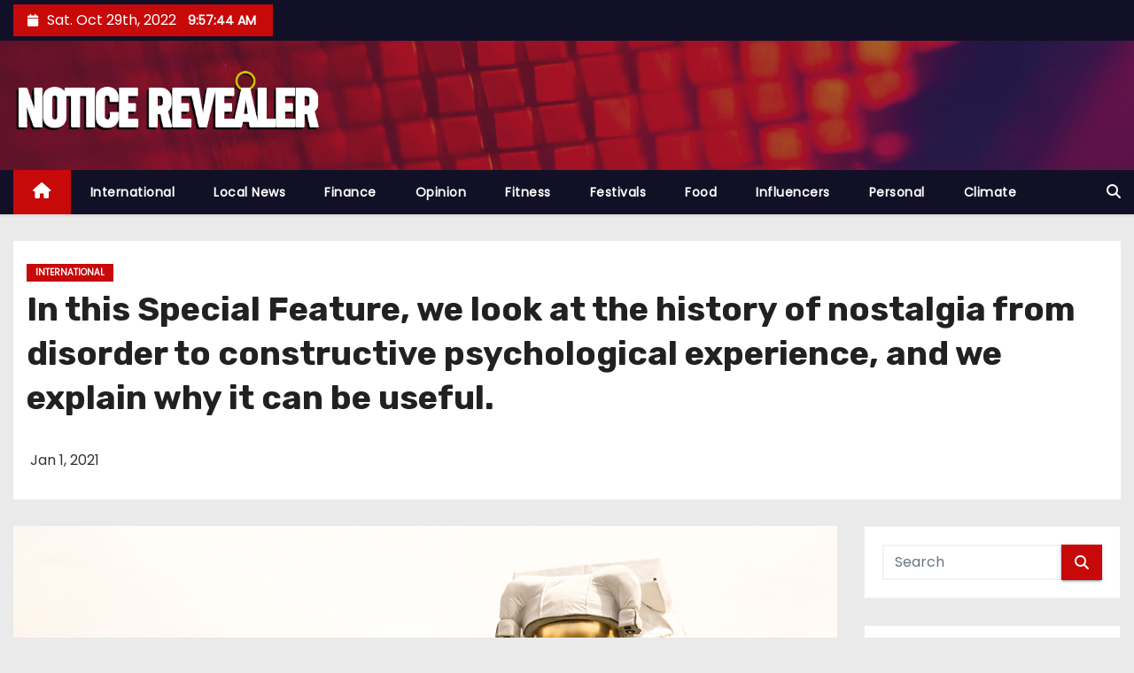

--- FILE ---
content_type: text/html; charset=UTF-8
request_url: https://www.noticerevealer.com/1095/international/avc
body_size: 10516
content:
<!-- =========================
     Page Breadcrumb   
============================== -->
<!DOCTYPE html>
<html lang="en-US">
<head>
<meta charset="UTF-8">
<meta name="viewport" content="width=device-width, initial-scale=1">
<link rel="profile" href="https://gmpg.org/xfn/11">
<title>In this Special Feature, we look at the history of nostalgia from disorder to constructive psychological experience, and we explain why it can be useful. &#8211; Notice Revealer</title>
<link rel='dns-prefetch' href='//fonts.googleapis.com' />
<link rel='dns-prefetch' href='//s.w.org' />
<link rel="alternate" type="application/rss+xml" title="Notice Revealer &raquo; Feed" href="https://www.noticerevealer.com/feed" />
<link rel="alternate" type="application/rss+xml" title="Notice Revealer &raquo; Comments Feed" href="https://www.noticerevealer.com/comments/feed" />
<link rel="alternate" type="application/rss+xml" title="Notice Revealer &raquo; In this Special Feature, we look at the history of nostalgia from disorder to constructive psychological experience, and we explain why it can be useful. Comments Feed" href="https://www.noticerevealer.com/1095/international/avc/feed" />
		<script type="text/javascript">
			window._wpemojiSettings = {"baseUrl":"https:\/\/s.w.org\/images\/core\/emoji\/13.0.0\/72x72\/","ext":".png","svgUrl":"https:\/\/s.w.org\/images\/core\/emoji\/13.0.0\/svg\/","svgExt":".svg","source":{"concatemoji":"https:\/\/www.noticerevealer.com\/wp-includes\/js\/wp-emoji-release.min.js?ver=5.5.11"}};
			!function(e,a,t){var n,r,o,i=a.createElement("canvas"),p=i.getContext&&i.getContext("2d");function s(e,t){var a=String.fromCharCode;p.clearRect(0,0,i.width,i.height),p.fillText(a.apply(this,e),0,0);e=i.toDataURL();return p.clearRect(0,0,i.width,i.height),p.fillText(a.apply(this,t),0,0),e===i.toDataURL()}function c(e){var t=a.createElement("script");t.src=e,t.defer=t.type="text/javascript",a.getElementsByTagName("head")[0].appendChild(t)}for(o=Array("flag","emoji"),t.supports={everything:!0,everythingExceptFlag:!0},r=0;r<o.length;r++)t.supports[o[r]]=function(e){if(!p!p.fillText)return!1;switch(p.textBaseline="top",p.font="600 32px Arial",e){case"flag":return s([127987,65039,8205,9895,65039],[127987,65039,8203,9895,65039])?!1:!s([55356,56826,55356,56819],[55356,56826,8203,55356,56819])&&!s([55356,57332,56128,56423,56128,56418,56128,56421,56128,56430,56128,56423,56128,56447],[55356,57332,8203,56128,56423,8203,56128,56418,8203,56128,56421,8203,56128,56430,8203,56128,56423,8203,56128,56447]);case"emoji":return!s([55357,56424,8205,55356,57212],[55357,56424,8203,55356,57212])}return!1}(o[r]),t.supports.everything=t.supports.everything&&t.supports[o[r]],"flag"!==o[r]&&(t.supports.everythingExceptFlag=t.supports.everythingExceptFlag&&t.supports[o[r]]);t.supports.everythingExceptFlag=t.supports.everythingExceptFlag&&!t.supports.flag,t.DOMReady=!1,t.readyCallback=function(){t.DOMReady=!0},t.supports.everything(n=function(){t.readyCallback()},a.addEventListener?(a.addEventListener("DOMContentLoaded",n,!1),e.addEventListener("load",n,!1)):(e.attachEvent("onload",n),a.attachEvent("onreadystatechange",function(){"complete"===a.readyState&&t.readyCallback()})),(n=t.source{}).concatemoji?c(n.concatemoji):n.wpemoji&&n.twemoji&&(c(n.twemoji),c(n.wpemoji)))}(window,document,window._wpemojiSettings);
		</script>
		<style type="text/css">
img.wp-smiley,
img.emoji {
	display: inline !important;
	border: none !important;
	box-shadow: none !important;
	height: 1em !important;
	width: 1em !important;
	margin: 0 .07em !important;
	vertical-align: -0.1em !important;
	background: none !important;
	padding: 0 !important;
}
</style>
	<link rel='stylesheet' id='wp-block-library-css'  href='https://www.noticerevealer.com/wp-includes/css/dist/block-library/style.min.css?ver=5.5.11' type='text/css' media='all' />
<link rel='stylesheet' id='newses-fonts-css'  href='//fonts.googleapis.com/css?family=Rubik%3A400%2C500%2C700%7CPoppins%3A400%26display%3Dswap&#038;subset=latin%2Clatin-ext' type='text/css' media='all' />
<link rel='stylesheet' id='bootstrap-css'  href='https://www.noticerevealer.com/wp-content/themes/newses/css/bootstrap.css?ver=5.5.11' type='text/css' media='all' />
<link rel='stylesheet' id='newses-style-css'  href='https://www.noticerevealer.com/wp-content/themes/newses/style.css?ver=5.5.11' type='text/css' media='all' />
<link rel='stylesheet' id='newses-default-css'  href='https://www.noticerevealer.com/wp-content/themes/newses/css/colors/default.css?ver=5.5.11' type='text/css' media='all' />
<link rel='stylesheet' id='font-awesome-css'  href='https://www.noticerevealer.com/wp-content/themes/newses/css/font-awesome.css?ver=5.5.11' type='text/css' media='all' />
<link rel='stylesheet' id='smartmenus-css'  href='https://www.noticerevealer.com/wp-content/themes/newses/css/jquery.smartmenus.bootstrap.css?ver=5.5.11' type='text/css' media='all' />
<link rel='stylesheet' id='newses-swiper.min-css'  href='https://www.noticerevealer.com/wp-content/themes/newses/css/swiper.min.css?ver=5.5.11' type='text/css' media='all' />
<script type='text/javascript' src='https://www.noticerevealer.com/wp-includes/js/jquery/jquery.js?ver=1.12.4-wp' id='jquery-core-js'></script>
<script type='text/javascript' src='https://www.noticerevealer.com/wp-content/themes/newses/js/navigation.js?ver=5.5.11' id='newses-navigation-js'></script>
<script type='text/javascript' src='https://www.noticerevealer.com/wp-content/themes/newses/js/bootstrap.js?ver=5.5.11' id='bootstrap-js'></script>
<script type='text/javascript' src='https://www.noticerevealer.com/wp-content/themes/newses/js/jquery.marquee.js?ver=5.5.11' id='newses-marquee-js-js'></script>
<script type='text/javascript' src='https://www.noticerevealer.com/wp-content/themes/newses/js/swiper.min.js?ver=5.5.11' id='newses-swiper.min.js-js'></script>
<script type='text/javascript' src='https://www.noticerevealer.com/wp-content/themes/newses/js/jquery.smartmenus.js?ver=5.5.11' id='smartmenus-js-js'></script>
<script type='text/javascript' src='https://www.noticerevealer.com/wp-content/themes/newses/js/bootstrap-smartmenus.js?ver=5.5.11' id='bootstrap-smartmenus-js-js'></script>
<link rel="https://api.w.org/" href="https://www.noticerevealer.com/wp-json/" /><link rel="alternate" type="application/json" href="https://www.noticerevealer.com/wp-json/wp/v2/posts/1095" /><link rel="EditURI" type="application/rsd+xml" title="RSD" href="https://www.noticerevealer.com/xmlrpc.php?rsd" />
<link rel="wlwmanifest" type="application/wlwmanifest+xml" href="https://www.noticerevealer.com/wp-includes/wlwmanifest.xml" /> 
<link rel='prev' title='America&#8217;s top infectious disease expert tells Newsweek it has yet to be determined whether those vaccinated against COVID-19 can still pass the virus onto others.' href='https://www.noticerevealer.com/1094/opinion/avc' />
<link rel='next' title='With Ryan Seacrest asking questions over an empty Times Square, president-elect Joe Biden and wife Jill showed they can do an interview anywhere.' href='https://www.noticerevealer.com/1097/food/avc' />
<meta name="generator" content="WordPress 5.5.11" />
<link rel="canonical" href="https://www.noticerevealer.com/1095/international/avc" />
<link rel='shortlink' href='https://www.noticerevealer.com/?p=1095' />
<link rel="alternate" type="application/json+oembed" href="https://www.noticerevealer.com/wp-json/oembed/1.0/embed?url=https%3A%2F%2Fwww.noticerevealer.com%2F1095%2Finternational%2Favc" />
<link rel="alternate" type="text/xml+oembed" href="https://www.noticerevealer.com/wp-json/oembed/1.0/embed?url=https%3A%2F%2Fwww.noticerevealer.com%2F1095%2Finternational%2Favc&#038;format=xml" />
<link rel="pingback" href="https://www.noticerevealer.com/xmlrpc.php">        <style type="text/css">
                        .site-title a,
            .site-description {
                position: absolute;
                clip: rect(1px, 1px, 1px, 1px);
                display: none;
            }

            
            


        </style>
        <link rel="icon" href="https://www.noticerevealer.com/wp-content/uploads/2020/11/noticerevealer.png" sizes="32x32" />
<link rel="icon" href="https://www.noticerevealer.com/wp-content/uploads/2020/11/noticerevealer.png" sizes="192x192" />
<link rel="apple-touch-icon" href="https://www.noticerevealer.com/wp-content/uploads/2020/11/noticerevealer.png" />
<meta name="msapplication-TileImage" content="https://www.noticerevealer.com/wp-content/uploads/2020/11/noticerevealer.png" />
</head>
<body data-rsssl=1 class="post-template-default single single-post postid-1095 single-format-standard wp-custom-logo wide" >
<div id="page" class="site">
<a class="skip-link screen-reader-text" href="#content">
Skip to content</a>
    <!--wrapper-->
    <div class="wrapper" id="custom-background-css">
        <header class="mg-headwidget">
            <!--==================== TOP BAR ====================-->
            <div class="mg-head-detail d-none d-md-block">
      <div class="container">
        <div class="row align-items-center">
                        <div class="col-md-6 col-xs-12 col-sm-6">
                <ul class="info-left">
                            <li><i class="fa fa-calendar ml-3"></i>Sat. Oct 29th, 2022             <span id="time" class="time"></span>
                    </li>                        
                    </ul>
            </div>
                        <div class="col-md-6 col-xs-12">
                <ul class="mg-social info-right">
                    
                                      </ul>
            </div>
                    </div>
    </div>
</div>
            <div class="clearfix"></div>
                        <div class="mg-nav-widget-area-back" style='background-image: url("https://www.noticerevealer.com/wp-content/themes/newses/images/head-back.jpg" );'>
                        <div class="overlay">
              <div class="inner"  style="background-color:rgba(32,47,91,0.4);" >
                <div class="container">
                    <div class="mg-nav-widget-area">
                        <div class="row align-items-center">
                            <div class="col-md-4 text-center-xs">
                                <a href="https://www.noticerevealer.com/" class="navbar-brand" rel="home"><img width="500" height="110" src="https://www.noticerevealer.com/wp-content/uploads/2020/11/logo-copia.png" class="custom-logo" alt="Notice Revealer" /></a>                            </div>
                                       <div class="col-md-8 text-center-xs">
                                    <!--== Top Tags ==-->
                  <div class="mg-tpt-tag-area">
                                 
                  </div>
            <!-- Trending line END -->
                  
                </div>
            
                        </div>
                    </div>
                </div>
                </div>
              </div>
          </div>
            <div class="mg-menu-full">
                <nav class="navbar navbar-expand-lg navbar-wp">
                    <div class="container">
                        <!-- Right nav -->
                    <div class="m-header align-items-center">
                        <a class="mobilehomebtn" href="https://www.noticerevealer.com"><span class="fa fa-home"></span></a>
                        <!-- navbar-toggle -->
                        <button class="navbar-toggler collapsed mr-auto" type="button" data-toggle="collapse" data-target="#navbar-wp" aria-controls="navbarSupportedContent" aria-expanded="false" aria-label="Toggle navigation">
                          <span class="my-1 mx-2 close">X</span>
                          <span class="navbar-toggler-icon"></span>
                        </button>
                        <!-- /navbar-toggle -->
                                                <div class="dropdown show mg-search-box">
                      <a class="dropdown-toggle msearch ml-auto" href="#" role="button" id="dropdownMenuLink" data-toggle="dropdown" aria-haspopup="true" aria-expanded="false">
                       <i class="fa fa-search"></i>
                      </a>
                      <div class="dropdown-menu searchinner" aria-labelledby="dropdownMenuLink">
                        <form role="search" method="get" id="searchform" action="https://www.noticerevealer.com/">
  <div class="input-group">
    <input type="search" class="form-control" placeholder="Search" value="" name="s" />
    <span class="input-group-btn btn-default">
    <button type="submit" class="btn"> <i class="fa fa-search"></i> </button>
    </span> </div>
</form>                      </div>
                    </div>
                                            </div>
                    <!-- /Right nav -->
                    <!-- Navigation -->
                    <div class="collapse navbar-collapse" id="navbar-wp">
                        
                            <ul id="menu-menu" class="nav navbar-nav mr-auto"><li class="active home"><a class="nav-link homebtn" title="Home" href="https://www.noticerevealer.com"><span class='fa fa-home'></span></a></li><li id="menu-item-189" class="menu-item menu-item-type-taxonomy menu-item-object-category current-post-ancestor current-menu-parent current-post-parent menu-item-189"><a class="nav-link" title="International" href="https://www.noticerevealer.com/category/international">International</a></li>
<li id="menu-item-188" class="menu-item menu-item-type-taxonomy menu-item-object-category menu-item-188"><a class="nav-link" title="Local News" href="https://www.noticerevealer.com/category/local-news">Local News</a></li>
<li id="menu-item-194" class="menu-item menu-item-type-taxonomy menu-item-object-category menu-item-194"><a class="nav-link" title="Finance" href="https://www.noticerevealer.com/category/finance">Finance</a></li>
<li id="menu-item-196" class="menu-item menu-item-type-taxonomy menu-item-object-category menu-item-196"><a class="nav-link" title="Opinion" href="https://www.noticerevealer.com/category/opinion">Opinion</a></li>
<li id="menu-item-193" class="menu-item menu-item-type-taxonomy menu-item-object-category menu-item-193"><a class="nav-link" title="Fitness" href="https://www.noticerevealer.com/category/fitness">Fitness</a></li>
<li id="menu-item-191" class="menu-item menu-item-type-taxonomy menu-item-object-category menu-item-191"><a class="nav-link" title="Festivals" href="https://www.noticerevealer.com/category/festivals">Festivals</a></li>
<li id="menu-item-195" class="menu-item menu-item-type-taxonomy menu-item-object-category menu-item-195"><a class="nav-link" title="Food" href="https://www.noticerevealer.com/category/food">Food</a></li>
<li id="menu-item-190" class="menu-item menu-item-type-taxonomy menu-item-object-category menu-item-190"><a class="nav-link" title="Influencers" href="https://www.noticerevealer.com/category/influencers">Influencers</a></li>
<li id="menu-item-197" class="menu-item menu-item-type-taxonomy menu-item-object-category menu-item-197"><a class="nav-link" title="Personal" href="https://www.noticerevealer.com/category/personal">Personal</a></li>
<li id="menu-item-192" class="menu-item menu-item-type-taxonomy menu-item-object-category menu-item-192"><a class="nav-link" title="Climate" href="https://www.noticerevealer.com/category/climate">Climate</a></li>
</ul>                    </div>   
                    <!--/ Navigation -->
                    <!-- Right nav -->
                    <div class="desk-header pl-3 ml-auto my-2 my-lg-0 position-relative align-items-center">
                        <!-- /navbar-toggle -->
                                                <div class="dropdown show mg-search-box">
                      <a class="dropdown-toggle msearch ml-auto" href="#" role="button" id="dropdownMenuLink" data-toggle="dropdown" aria-haspopup="true" aria-expanded="false">
                       <i class="fa fa-search"></i>
                      </a>
                      <div class="dropdown-menu searchinner" aria-labelledby="dropdownMenuLink">
                        <form role="search" method="get" id="searchform" action="https://www.noticerevealer.com/">
  <div class="input-group">
    <input type="search" class="form-control" placeholder="Search" value="" name="s" />
    <span class="input-group-btn btn-default">
    <button type="submit" class="btn"> <i class="fa fa-search"></i> </button>
    </span> </div>
</form>                      </div>
                    </div>
                                            </div>
                    <!-- /Right nav --> 
                  </div>
                </nav>
            </div>
        </header>
        <div class="clearfix"></div>
        <!--== /Top Tags ==-->
                        <!--== Home Slider ==-->
                <!--==/ Home Slider ==-->
        <!--==================== Newses breadcrumb section ====================-->
<!-- =========================
     Page Content Section      
============================== -->
<main id="content">
    <!--container-->
    <div class="container">
      <!--row-->
      <div class="row">
        <div class="col-md-12">
          <div class="mg-header mb-30">
                                        <div class="mg-blog-category mb-1"> 
                      <a class="newses-categories category-color-1" href="https://www.noticerevealer.com/category/international" alt="View all posts in International"> 
                                 International
                             </a>                </div>
                                  <h1 class="title">In this Special Feature, we look at the history of nostalgia from disorder to constructive psychological experience, and we explain why it can be useful.</h1>
              <div class="media mg-info-author-block"> 
                                    <div class="media-body">
                                                            <span class="mg-blog-date"><i class="fa fa-clock-o"></i> 
                      Jan 1, 2021</span>
                                      </div>
                </div>
                          </div>
        </div>
        <!--col-md-->
                                                <div class="col-md-9">
                    		                  <div class="mg-blog-post-box"> 
              <img width="1000" height="561" src="https://www.noticerevealer.com/wp-content/uploads/2020/11/festivals_1.jpg" class="img-responsive wp-post-image" alt="" loading="lazy" />              <article class="small single p-3">
                <p>Nostalgia and homesickness are part and parcel of the human experience. Most of us associate them with feelings of sadness and sometimes loss, but do they actually play a positive role in the human psyche? Medical News Today investigates.<br />
The term nostalgia originates from Ancient Greek via New Latin, and it is a composite of the root words nostos, meaning home, and algos, meaning pain.<br />
Essentially, it refers to the pain of being far away from home. The first time nostalgia came into use was in 17th-century Switzerland, when physician Johannes Hofer identified it as a condition specific to Swiss mercenary soldiers.<br />
Hofer identified nostalgia as a disease of the mind, and he described its mechanism as below:<br />
Nostalgia [] is sympathic of an afflicted imagination. Hence, from the living spirits entirely by its own momentum along uncommon routes through the untouched courses of the channels of the brain to the body, and by revisiting the oval tubes of the center brain, it is originated by arousing especially the uncommon and ever-present idea of the recalled native land in the mind.<br />
Some of the symptoms that accompanied this affliction included persistent thinking of home, bouts of weeping, anxiety, irregular heartbeat, anorexia, insomnia, and even smothering sensations. This is according to a paper published in 2006 by Profs Tim Wildschut and Constantine Sedikides, from the University of Southampton in the United Kingdom, and their colleagues.<br />
Physician J. J. Scheuchzer, who lived and worked around the same time as Hofer, had a similar view of nostalgia. However, he argued that it was not a result of an internal imbalance of the mind, but a condition influenced by external factors.<br />
According to him, nostalgia was caused by a sharp differential in atmospheric pressure causing excessive body pressurization, which in turn drove blood from the heart to the brain, thereby producing the observed affliction of sentiment.<br />
For many centuries, doctors persisted in understanding nostalgia as a state of ill health that required treatment. However, views around its mechanisms and typology, as well as around which demographics it affected, kept shifting over the years.<br />
In a paper from 2008, Profs Wildschut, Sedikides, and their colleagues note that, throughout the 17th and 18th centuries, doctors thought nostalgia only affected the Swiss, since they mostly observed it in the Swiss mercenary soldiers that lent their services to foreign armies.<br />
Prof. Svetlana Boym writes that, at this time, cures for nostalgia included leeches, warm hypnotic emulsions, opium and returning home, to the Alps.<br />
In the early 19th century, however, physicians had begun to acknowledge it as a widespread condition that they saw as a form of melancholy or depression.<br />
Throughout the 20th century, doctors kept changing their minds about the nature of nostalgia, though they mostly associated it with homesickness, an unhelpful psychological mechanism experienced by students and migrants unable to adapt to a new life away from home.<br />
In their 2008 article, Profs Wildschut, Sedikides, and their colleagues explain:<br />
By the beginning of the 20th century, nostalgia was regarded as a psychiatric disorder. Symptoms included anxiety, sadness, and insomnia. By the mid-20th century, psychodynamic approaches considered nostalgia a subconscious desire to return to an earlier life stage, and it was labeled as a repressive compulsive disorder. Soon thereafter, nostalgia was downgraded to a variant of depression, marked by loss and grief, though still equated with homesickness.<br />
In their 2006 article, they also point out that, for much of the 20th century, some psychologists viewed nostalgia as an immigrant psychosis, a mentally repressive compulsive disorder, or a regressivemanifestation closely related to the issue of loss, grief, incompletemourning, and, finally, depression.<br />
According to Profs Wildschut, Sedikides, and their colleagues, in the late 20th century, doctors and researchers started to differentiate between nostalgia and homesickness.<br />
They suggest homesickness became conflated with mental health issues, such as separation anxiety, whereas nostalgia began to be associated with idealized images of childhood or past happy times.<br />
So is nostalgia and even homesickness a sign that a person is unable to adapt to a new life, new surroundings, or the realities of adult life? Or does it also play a positive role in the human psyche?<br />
Physicians no longer treat nostalgia as a disorder, but the phenomenon continues to interest researchers.<br />
Profs Wildschut, Sedikides, and their colleagues sought to learn more about this mental state in a series of studies conducted in 2006.<br />
One study, based on the self-reported experiences of the participants, indicated that nostalgia is, by and large, a positively toned and self-relevant emotion that is often associated with the recall of experiences involving interactions with important others or of momentous life events.<br />
Nostalgic memories, the researchers found, often contained a mixture of happiness and sadness that ultimately came together to form a constructive narrative:<br />
Although most narratives contained negative as well as positive elements, these elements were often juxtaposed so as to form a redemption sequence a narrative pattern that progresses from a negative to a positive or triumphant life scene.<br />
A second study confirmed that nostalgia helps form a constructive narrative of meaningful events from the past, but it also identified some of the most common triggers of nostalgia.<br />
According to the researchers, most participants experienced nostalgia when faced with difficult life situations, such as present worries and anxieties. This suggested that casting their minds back to a happier or more meaningful time helped participants cope with present uncertainties.<br />
Chief among the perceived benefits of nostalgia were its capacity to generate positive affect, bolster social bonds, and increase positive self-regard, Profs Wildschut, Sedikides, and their colleagues write.<br />
Further research reveals other ways that nostalgia can be beneficial. For example, a 2012 paper reports that this mental state can help increase a persons willingness to help others, thanks to the fact that it strengthens the sense of social connectedness.<br />
According to Dr. Krystine Batcho professor of psychology at LeMoyne College in Syracuse, NY nostalgia also helps strengthen a persons identity, their sense of self.<br />
In an interview for the American Psychological Association, she asserts that nostalgia is an emotional experience that unifies, that helps unite our sense of who we are, our self, our identity over time, and gives us a sense of who we want to be [] in the future.<br />
Most recently, in June 2020, Dr. Andrew Abeyta from The State University of New Jersey in Camden and his colleagues show that indulging in nostalgic thinking can help reduce the negative psychological impact of loneliness.<br />
Based on the current research, stopping the cycle of loneliness may involve looking to the past for confidence and encouragement, the researchers conclude.<br />
So when our minds fall back on cherished memories of the past, it may be best to allow ourselves this bittersweet experience.</p>
                                                              </article>
              

            </div>
            <div class="clearfix mb-4"></div>
                                      <div class="wd-back">
                        <!--Start mg-realated-slider -->
                        <div class="mg-sec-title st3">
                            <!-- mg-sec-title -->
                                                        <h4><span class="bg">Related Post</span></h4>
                        </div>
                        <!-- // mg-sec-title -->
                           <div class="small-list-post row">
                                <!-- featured_post -->
                                                                                                        <!-- blog -->
                                  <div class="small-post media col-md-6 col-sm-6 col-xs-12">
                                    <div class="img-small-post back-img" style="background-image: url('https://www.noticerevealer.com/wp-content/uploads/2020/11/food_16.jpg');">
                                      <a href="https://www.noticerevealer.com/5074/international/avc" class="link-div"></a>
                                    </div>
                                    <div class="small-post-content media-body">
                                                                                  <div class="mg-blog-category"> <a class="newses-categories category-color-1" href="https://www.noticerevealer.com/category/international" alt="View all posts in International"> 
                                 International
                             </a>                                          </div>                                         <!-- small-post-content -->
                                        <h5 class="title"><a href="https://www.noticerevealer.com/5074/international/avc" title="Permalink to: Shares of FTSE 250 gas mask maker Avon Protection have plummeted 25pc this morning, after the company said it was reducing its revenue guidance as a result of supply chain disruption.">
                                              Shares of FTSE 250 gas mask maker Avon Protection have plummeted 25pc this morning, after the company said it was reducing its revenue guidance as a result of supply chain disruption.</a></h5>
                                        <!-- // title_small_post -->
                                           <div class="mg-blog-meta"> 
                                                                                          <span class="mg-blog-date"><i class="fa fa-clock-o"></i><a href="https://www.noticerevealer.com/date/J/00">
                                            J Aug, 2021</a></span>
                                                                                        <a href="https://www.noticerevealer.com/author/noticerevealer"> <i class="fa fa-user-circle-o"></i> noticerevealer</a>
                                             
                                                                                      </div>
                                    </div>
                                  </div>
                                    <!-- blog -->
                                                                                                          <!-- blog -->
                                  <div class="small-post media col-md-6 col-sm-6 col-xs-12">
                                    <div class="img-small-post back-img" style="background-image: url('https://www.noticerevealer.com/wp-content/uploads/2020/11/food_16.jpg');">
                                      <a href="https://www.noticerevealer.com/5061/international/avc" class="link-div"></a>
                                    </div>
                                    <div class="small-post-content media-body">
                                                                                  <div class="mg-blog-category"> <a class="newses-categories category-color-1" href="https://www.noticerevealer.com/category/international" alt="View all posts in International"> 
                                 International
                             </a>                                          </div>                                         <!-- small-post-content -->
                                        <h5 class="title"><a href="https://www.noticerevealer.com/5061/international/avc" title="Permalink to: A California man confessed to killing his two young children, allegedly telling an FBI investigator he thought they were &#8220;going to grow into monsters so he had to kill them,&#8221; according to a criminal complaint filed Wednesday.">
                                              A California man confessed to killing his two young children, allegedly telling an FBI investigator he thought they were &#8220;going to grow into monsters so he had to kill them,&#8221; according to a criminal complaint filed Wednesday.</a></h5>
                                        <!-- // title_small_post -->
                                           <div class="mg-blog-meta"> 
                                                                                          <span class="mg-blog-date"><i class="fa fa-clock-o"></i><a href="https://www.noticerevealer.com/date/J/00">
                                            J Aug, 2021</a></span>
                                                                                        <a href="https://www.noticerevealer.com/author/noticerevealer"> <i class="fa fa-user-circle-o"></i> noticerevealer</a>
                                             
                                                                                      </div>
                                    </div>
                                  </div>
                                    <!-- blog -->
                                                                                                          <!-- blog -->
                                  <div class="small-post media col-md-6 col-sm-6 col-xs-12">
                                    <div class="img-small-post back-img" style="background-image: url('https://www.noticerevealer.com/wp-content/uploads/2020/11/personal_3.jpg');">
                                      <a href="https://www.noticerevealer.com/5055/international/avc" class="link-div"></a>
                                    </div>
                                    <div class="small-post-content media-body">
                                                                                  <div class="mg-blog-category"> <a class="newses-categories category-color-1" href="https://www.noticerevealer.com/category/international" alt="View all posts in International"> 
                                 International
                             </a>                                          </div>                                         <!-- small-post-content -->
                                        <h5 class="title"><a href="https://www.noticerevealer.com/5055/international/avc" title="Permalink to: Senate Minority Leader Franklin Drilon and Senator Grace Poe on Thursday asked the Senate to investigate the deficiencies in the use of the Health department&rsquo;s P67.32 billion funds intended for the country&rsquo;s COVID-19 response.">
                                              Senate Minority Leader Franklin Drilon and Senator Grace Poe on Thursday asked the Senate to investigate the deficiencies in the use of the Health department&rsquo;s P67.32 billion funds intended for the country&rsquo;s COVID-19 response.</a></h5>
                                        <!-- // title_small_post -->
                                           <div class="mg-blog-meta"> 
                                                                                          <span class="mg-blog-date"><i class="fa fa-clock-o"></i><a href="https://www.noticerevealer.com/date/J/00">
                                            J Aug, 2021</a></span>
                                                                                        <a href="https://www.noticerevealer.com/author/noticerevealer"> <i class="fa fa-user-circle-o"></i> noticerevealer</a>
                                             
                                                                                      </div>
                                    </div>
                                  </div>
                                    <!-- blog -->
                                                                </div>
                            
                    </div>
                    <!--End mg-realated-slider -->
          
      </div>
             <!--sidebar-->
          <!--col-md-3-->
            <aside class="col-md-3">
                  
	<div id="sidebar-right" class="mg-sidebar">
		<div id="search-2" class="mg-widget widget_search"><form role="search" method="get" id="searchform" action="https://www.noticerevealer.com/">
  <div class="input-group">
    <input type="search" class="form-control" placeholder="Search" value="" name="s" />
    <span class="input-group-btn btn-default">
    <button type="submit" class="btn"> <i class="fa fa-search"></i> </button>
    </span> </div>
</form></div>
		<div id="recent-posts-2" class="mg-widget widget_recent_entries">
		<div class="mg-wid-title"><h6><span class="bg">Recent Posts</span></h6></div>
		<ul>
											<li>
					<a href="https://www.noticerevealer.com/5078/influencers/avc">A man has been arrested after €100,000 of cannabis and cocaine was seized in Cork yesterday.</a>
									</li>
											<li>
					<a href="https://www.noticerevealer.com/5077/personal/avc">(Aug 13): A Covid outbreak that has partially shut one of the world’s busiest container ports is heightening concerns that the rapid spread of the delta variant will lead to a repeat of last year’s shipping nightmares.The Port of Los Angeles, which saw its vo…</a>
									</li>
					</ul>

		</div><div id="categories-2" class="mg-widget widget_categories"><div class="mg-wid-title"><h6><span class="bg">Categories</span></h6></div>
			<ul>
					<li class="cat-item cat-item-5"><a href="https://www.noticerevealer.com/category/climate">Climate</a>
</li>
	<li class="cat-item cat-item-4"><a href="https://www.noticerevealer.com/category/festivals">Festivals</a>
</li>
	<li class="cat-item cat-item-7"><a href="https://www.noticerevealer.com/category/finance">Finance</a>
</li>
	<li class="cat-item cat-item-6"><a href="https://www.noticerevealer.com/category/fitness">Fitness</a>
</li>
	<li class="cat-item cat-item-8"><a href="https://www.noticerevealer.com/category/food">Food</a>
</li>
	<li class="cat-item cat-item-3"><a href="https://www.noticerevealer.com/category/influencers">Influencers</a>
</li>
	<li class="cat-item cat-item-2"><a href="https://www.noticerevealer.com/category/international">International</a>
</li>
	<li class="cat-item cat-item-1"><a href="https://www.noticerevealer.com/category/local-news">Local News</a>
</li>
	<li class="cat-item cat-item-9"><a href="https://www.noticerevealer.com/category/opinion">Opinion</a>
</li>
	<li class="cat-item cat-item-10"><a href="https://www.noticerevealer.com/category/personal">Personal</a>
</li>
			</ul>

			</div>	</div>
            </aside>
          <!--/col-md-3-->
      <!--/sidebar-->
          </div>
  </div>
</main>
  <div class="container mg-posts-sec-inner">
        <div class="missed-inner wd-back">
        <div class="small-list-post row">
                        <div class="col-md-12">
                <div class="mg-sec-title st3">
                    <!-- mg-sec-title -->
                    <h4><span class="bg">You missed</span></h4>
                </div>
            </div>
                            <!--col-md-3-->
                <div class="col-md-3 col-sm-6 pulse animated">
                <div class="mg-blog-post-box sm mb-0">
                                      <div class="mg-blog-thumb md back-img" style="background-image: url('https://www.noticerevealer.com/wp-content/uploads/2020/11/personal_1.jpg');">
                      <a href="https://www.noticerevealer.com/5078/influencers/avc" class="link-div"></a>
                    <div class="mg-blog-category">
                      <a class="newses-categories category-color-1" href="https://www.noticerevealer.com/category/influencers" alt="View all posts in Influencers"> 
                                 Influencers
                             </a>                      </div>
                      <span class="post-form"><i class="fa fa-camera"></i></span>
                </div>
                    <article class="small px-0 mt-2">
                      <h4 class="title"> <a href="https://www.noticerevealer.com/5078/influencers/avc" title="Permalink to: A man has been arrested after €100,000 of cannabis and cocaine was seized in Cork yesterday."> A man has been arrested after €100,000 of cannabis and cocaine was seized in Cork yesterday.</a> </h4>
                                          </article>
                </div>
            </div>
            <!--/col-md-3-->
                         <!--col-md-3-->
                <div class="col-md-3 col-sm-6 pulse animated">
                <div class="mg-blog-post-box sm mb-0">
                                      <div class="mg-blog-thumb md back-img" style="background-image: url('https://www.noticerevealer.com/wp-content/uploads/2020/11/international_7.jpg');">
                      <a href="https://www.noticerevealer.com/5077/personal/avc" class="link-div"></a>
                    <div class="mg-blog-category">
                      <a class="newses-categories category-color-1" href="https://www.noticerevealer.com/category/personal" alt="View all posts in Personal"> 
                                 Personal
                             </a>                      </div>
                      <span class="post-form"><i class="fa fa-camera"></i></span>
                </div>
                    <article class="small px-0 mt-2">
                      <h4 class="title"> <a href="https://www.noticerevealer.com/5077/personal/avc" title="Permalink to: (Aug 13): A Covid outbreak that has partially shut one of the world’s busiest container ports is heightening concerns that the rapid spread of the delta variant will lead to a repeat of last year’s shipping nightmares.The Port of Los Angeles, which saw its vo…"> (Aug 13): A Covid outbreak that has partially shut one of the world’s busiest container ports is heightening concerns that the rapid spread of the delta variant will lead to a repeat of last year’s shipping nightmares.The Port of Los Angeles, which saw its vo…</a> </h4>
                                          </article>
                </div>
            </div>
            <!--/col-md-3-->
                         <!--col-md-3-->
                <div class="col-md-3 col-sm-6 pulse animated">
                <div class="mg-blog-post-box sm mb-0">
                                      <div class="mg-blog-thumb md back-img" style="background-image: url('https://www.noticerevealer.com/wp-content/uploads/2020/11/climate_1.jpg');">
                      <a href="https://www.noticerevealer.com/5076/climate/avc" class="link-div"></a>
                    <div class="mg-blog-category">
                      <a class="newses-categories category-color-1" href="https://www.noticerevealer.com/category/climate" alt="View all posts in Climate"> 
                                 Climate
                             </a>                      </div>
                      <span class="post-form"><i class="fa fa-camera"></i></span>
                </div>
                    <article class="small px-0 mt-2">
                      <h4 class="title"> <a href="https://www.noticerevealer.com/5076/climate/avc" title="Permalink to: The Defence Secretary, warned &#8216;al Qaida will probably come back&#8217; and it could again become a major breeding ground for Islamic extremist terrorists."> The Defence Secretary, warned &#8216;al Qaida will probably come back&#8217; and it could again become a major breeding ground for Islamic extremist terrorists.</a> </h4>
                                          </article>
                </div>
            </div>
            <!--/col-md-3-->
                         <!--col-md-3-->
                <div class="col-md-3 col-sm-6 pulse animated">
                <div class="mg-blog-post-box sm mb-0">
                                      <div class="mg-blog-thumb md back-img" style="background-image: url('https://www.noticerevealer.com/wp-content/uploads/2020/11/festivals_3.jpg');">
                      <a href="https://www.noticerevealer.com/5075/food/avc" class="link-div"></a>
                    <div class="mg-blog-category">
                      <a class="newses-categories category-color-1" href="https://www.noticerevealer.com/category/food" alt="View all posts in Food"> 
                                 Food
                             </a>                      </div>
                      <span class="post-form"><i class="fa fa-camera"></i></span>
                </div>
                    <article class="small px-0 mt-2">
                      <h4 class="title"> <a href="https://www.noticerevealer.com/5075/food/avc" title="Permalink to: The Roosters hope to learn from last week&#8217;s errors against the Broncos after the Panthers take care of the Dragons. Follow our ScoreCentre for all the live scores and stats."> The Roosters hope to learn from last week&#8217;s errors against the Broncos after the Panthers take care of the Dragons. Follow our ScoreCentre for all the live scores and stats.</a> </h4>
                                          </article>
                </div>
            </div>
            <!--/col-md-3-->
                     

                </div>
            </div>
        </div>
<!--==================== FOOTER AREA ====================-->
        <footer> 
            <div class="overlay" style="background-color: ;">
                <!--Start mg-footer-widget-area-->
                                 <!--End mg-footer-widget-area-->
                <!--Start mg-footer-widget-area-->
                <div class="mg-footer-bottom-area">
                    <div class="container">
                        <div class="divide-line"></div>
                        <div class="row">
                            <!--col-md-4-->
                            <div class="col-md-6">
                               <a href="https://www.noticerevealer.com/" class="navbar-brand" rel="home"><img width="500" height="110" src="https://www.noticerevealer.com/wp-content/uploads/2020/11/logo-copia.png" class="custom-logo" alt="Notice Revealer" /></a>                            </div>

                             
                            <div class="col-md-6 text-right text-xs">
                                
                            <ul class="mg-social">
                                                                 </ul>


                            </div>
                            <!--/col-md-4-->  
                             
                        </div>
                        <!--/row-->
                    </div>
                    <!--/container-->
                </div>
                <!--End mg-footer-widget-area-->

                <div class="mg-footer-copyright">
                    <div class="container">
                        <div class="row">
                            <div class="col-md-6 text-xs">
                                <p>
                                <a href="<p>Powered by Notice Revealer!</p>">
																</a>
								<span class="sep">  </span>
								 <a href="" rel="designer"></a>.								</p>
                            </div>



                            <div class="col-md-6 text-right text-xs">
                                <ul id="menu-legal" class="info-right"><li id="menu-item-201" class="menu-item menu-item-type-post_type menu-item-object-page menu-item-201"><a class="nav-link" title="Privacy Policy" href="https://www.noticerevealer.com/privacy-policy">Privacy Policy</a></li>
<li id="menu-item-202" class="menu-item menu-item-type-post_type menu-item-object-page menu-item-202"><a class="nav-link" title="Cookie Policy" href="https://www.noticerevealer.com/cookie-policy">Cookie Policy</a></li>
<li id="menu-item-203" class="menu-item menu-item-type-post_type menu-item-object-page menu-item-203"><a class="nav-link" title="Contact" href="https://www.noticerevealer.com/contact">Contact</a></li>
</ul>                            </div>
                        </div>
                    </div>
                </div>
            </div>
            <!--/overlay-->
        </footer>
        <!--/footer-->
    </div>
    <!--/wrapper-->
    <!--Scroll To Top-->
    <a href="#" class="ta_upscr bounceInup animated"><i class="fa fa-angle-up"></i></a>
    <!--/Scroll To Top-->
<!-- /Scroll To Top -->
<script type='text/javascript' src='https://www.noticerevealer.com/wp-includes/js/wp-embed.min.js?ver=5.5.11' id='wp-embed-js'></script>
<script type='text/javascript' src='https://www.noticerevealer.com/wp-content/themes/newses/js/custom.js?ver=5.5.11' id='newses-custom-js'></script>
<script type='text/javascript' src='https://www.noticerevealer.com/wp-content/themes/newses/js/custom-time.js?ver=5.5.11' id='newses-custom-time-js'></script>
	<script>
	/(tridentmsie)/i.test(navigator.userAgent)&&document.getElementById&&window.addEventListener&&window.addEventListener("hashchange",function(){var t,e=location.hash.substring(1);/^[A-z0-9_-]+$/.test(e)&&(t=document.getElementById(e))&&(/^(?:aselectinputbuttontextarea)$/i.test(t.tagName)(t.tabIndex=-1),t.focus())},!1);
	</script>
	</body>
</html>